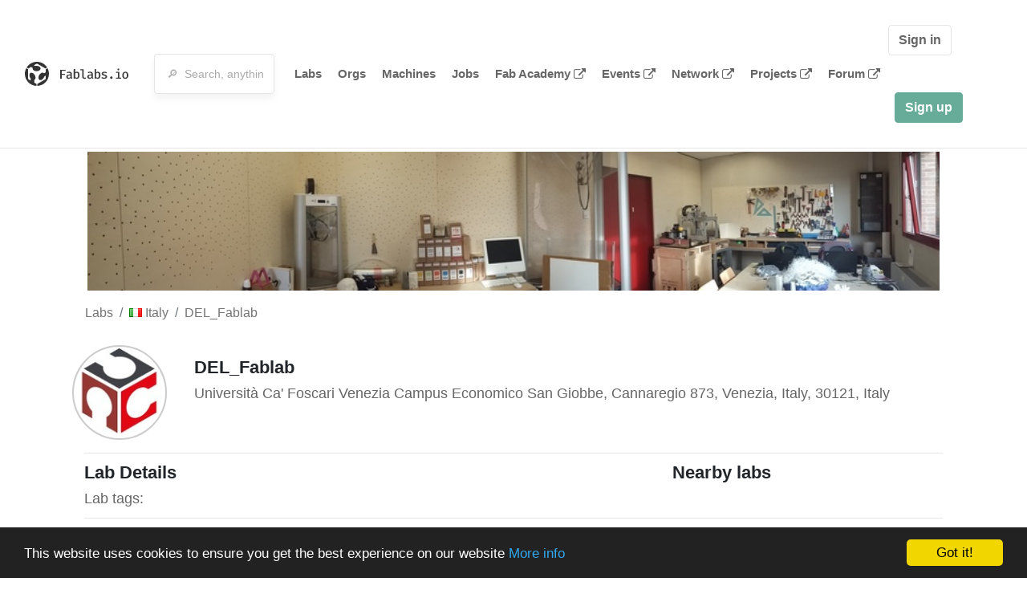

--- FILE ---
content_type: text/html; charset=utf-8
request_url: https://www.fablabs.io/labs/delfablab
body_size: 15937
content:
<!DOCTYPE html>
<html lang='en' xmlns='http://www.w3.org/1999/xhtml' xmlns:fb='http://www.facebook.com/2008/fbml' xmlns:og='http://ogp.me/ns#'>
<head>
<title>DEL_Fablab | FabLabs</title>
<base target='_parent'>
<meta charset='utf-8'>
<meta content='width=device-width, initial-scale=1.0, user-scalable=no' name='viewport'>
<meta content='DEL_Fablab | FabLabs' property='og:title'>
<meta content='FabLabs.io - The Fab Lab Network' property='og:site_name'>
<meta content='https://www.fablabs.io/labs/delfablab' property='og:url'>
<meta content='/media/W1siZiIsIjIwMTcvMDEvMjgvMTEvMzIvMzYvYTU1MjE0NGEtMTVhNS00Njc4LTg4OGQtZjE2ZDQ3Y2JmOTNmL0RFTF9GYWJsYWIuanBnIl0sWyJwIiwidGh1bWIiLCIzMDB4MzAwIl1d/DEL_Fablab.jpg?sha=32075c980014b809' property='og:image'>
<meta content='' property='og:description'>

<meta content='1349222175' property='fb:admins'>
<script src="/assets/application-d4eb1143ec3b3c51d4bccb86bcf9df169c12d2899a7b9e34d6df42111af7af4e.js" data-turbolinks-track="true"></script>
<link href='https://www.fablabs.io/labs/delfablab' rel='canonical'>
<link href='https://api.mapbox.com/mapbox.js/v3.0.1/mapbox.css' rel='stylesheet'>
<script src="https://api.mapbox.com/mapbox.js/v3.0.1/mapbox.js"></script>
<!-- Load chartkick + char.js bundle via CDN -->
<script src="https://cdnjs.cloudflare.com/ajax/libs/chartkick/2.3.0/chartkick.js" integrity="sha512-vb5WQQcLnuPF84N6gRb9OBxe9AvY+rb04YwZIf66g7GImHwUv/u/gILQGrHRdW9BLideA5cA4OZbrFyWjswIcA==" crossorigin="anonymous"></script>
<script src="https://cdnjs.cloudflare.com/ajax/libs/Chart.js/2.9.4/Chart.bundle.js" integrity="sha512-zO8oeHCxetPn1Hd9PdDleg5Tw1bAaP0YmNvPY8CwcRyUk7d7/+nyElmFrB6f7vg4f7Fv4sui1mcep8RIEShczg==" crossorigin="anonymous"></script>
<link rel="stylesheet" media="screen" href="//fonts.googleapis.com/css?family=Open+Sans:400|Montserrat" />
<link rel="stylesheet" media="all" href="/assets/application-62dee59ac43e0fc907d0a04814078fc2fbe0e3f088ffb009c21c635cebdd9553.css" data-turbolinks-track="true" />
<link href='/humans.txt' rel='author' type='text/plain'>
<meta name="csrf-param" content="authenticity_token" />
<meta name="csrf-token" content="7GVY+veVzsbaSGpmUd05LB5IovEfbx93m39DcCUU9BT15MI40hY0kOmQu3VlxovR0MY5Rl+p1reaHr8clQUxTw==" />
<!-- Hotjar Tracking Code for https://fablabs.io/ -->
<script>
  (function(h,o,t,j,a,r){
    h.hj=h.hj||function(){(h.hj.q=h.hj.q||[]).push(arguments)};
      h._hjSettings={hjid:2282890,hjsv:6};
        a=o.getElementsByTagName('head')[0];
        r=o.createElement('script');r.async=1;
        r.src=t+h._hjSettings.hjid+j+h._hjSettings.hjsv;
        a.appendChild(r);
    })(window,document,'https://static.hotjar.com/c/hotjar-','.js?sv=');
</script>

</head>

<body class='production c-labs a-show '>

<nav class='navbar navbar-custom navbar-expand-lg' role='navigation'>
<div class='container-fluid'>
<a class="navbar-brand" href="/"><img alt="fablabs.io" src="/assets/logo-78c5ba6a9895eaf5debdd08d9856b62703ebf0658507f6972742505cb1f75a7b.svg" />
</a><button aria-controls='navbar' aria-expanded='false' aria-label='Toggle navigation' class='mt-0 navbar-toggler' data-target='#navbar' data-toggle='collapse' type='button'>
<i class='fa fa-bars fa-lg'></i>
</button>
<div class='collapse navbar-collapse' id='navbar'>
<form class="navbar-form" action="/search" accept-charset="UTF-8" method="get"><input name="utf8" type="hidden" value="&#x2713;" /><div class='form-group container-fluid mb-0'>
<input type="text" name="query" id="search-box" class="form-control" autocomplete="off" placeholder="🔎  Search, anything" />
</div>
</form><ul class='navbar-nav'>
<li class='nav-item'>
<a class="nav-link" href="/labs">Labs</a>
</li>
<li class='nav-item'>
<a class="nav-link" href="/organizations">Orgs</a>
</li>
<li class='nav-item'>
<a class="nav-link" href="/machines">Machines</a>
</li>
<li class='nav-item'>
<a class="nav-link" href="/jobs">Jobs</a>
</li>
<li class='nav-item'>
<a target="_blank" class="nav-link" href="https://fabacademy.org/">Fab&nbsp;Academy
<i class="fa fa-external-link ml-1"></i>
</a></li>
<li class='nav-item'>
<a target="_blank" class="nav-link" href="https://fabevent.org/">Events
<i class="fa fa-external-link ml-1"></i>
</a></li>
<li class='nav-item'>
<a target="_blank" class="nav-link" href="https://live.fablabs.io/">Network
<i class="fa fa-external-link ml-1"></i>
</a></li>
<li class='nav-item'>
<a target="_blank" class="nav-link" href="https://projects.fablabs.io">Projects
<i class="fa fa-external-link ml-1"></i>
</a></li>
<li class='nav-item'>
<a target="_blank" class="nav-link" href="https://forum.fablabs.io">Forum
<i class="fa fa-external-link ml-1"></i>
</a></li>
</ul>
<ul class='nav navbar-nav ml-auto'>
<li class='navbar-btn'>
<a class="btn btn-default w-100" href="/signin">Sign in</a>
</li>
<li class='navbar-btn'>
<a class="btn btn-primary w-100" href="/signup">Sign up</a>
</li>
<li class='navbar-btn'></li>
</ul>
</div>
</div>
</nav>

<div id='main'>
<div class='container' itemscope itemtype='http://data-vocabulary.org/Organization'>
<img class="big-picture" itemprop="image" src="/media/W1siZiIsIjIwMTcvMDEvMjgvMTQvNTMvMTYvOTdmNjgyZDctODMxNi00N2UwLWE2ZWEtNjgxNmQxNjE5MGFiL0RFTF9GYWJsYWIuanBnIl0sWyJwIiwidGh1bWIiLCI4MDB4Il1d/DEL_Fablab.jpg?sha=10850dff34753100" />
<div class='row'>
<ol class='breadcrumb'>
<li class='breadcrumb-item'>
<a href="/labs">Labs</a>
</li>
<li class='breadcrumb-item'>
<a href="/labs?q%5Bcountry_code_eq%5D=IT"><span class='flag flag-it'></span>
Italy
<span class='microdata' itemprop='country'>IT</span>
</a></li>
<li class='breadcrumb-item'>
<a href="/labs/delfablab">DEL_Fablab</a>
</li>
</ol>

</div>
<div class='row'>
<div class='bio col-12'><div class='row'>
<div class='mr-4 float-left'>
<a href="/labs/delfablab"><img class="big avatar" itemprop="logo" src="/media/W1siZiIsIjIwMTcvMDEvMjgvMTEvMzIvMzYvYTU1MjE0NGEtMTVhNS00Njc4LTg4OGQtZjE2ZDQ3Y2JmOTNmL0RFTF9GYWJsYWIuanBnIl0sWyJwIiwidGh1bWIiLCIxMTh4MTE4IyJdXQ/DEL_Fablab.jpg?sha=10231b00931ad21e" />
</a></div>
<div class='pt-2 float-left'>
<div class='text-large' itemprop='name'>DEL_Fablab</div>
<div class='microdata' itemprop='url'>https://www.fablabs.io/labs/delfablab</div>
<div class='lab-contact-details'>
<h5>
<div class='lab-address' itemprop='address'>Università Ca&#39; Foscari Venezia Campus Economico San Giobbe, Cannaregio 873, Venezia, Italy, 30121, Italy</div>
</h5>
<div class='text-small'>
</div>
</div>
</div>
</div>
</div>
</div>
<div class='divider mt-3'></div>
<div class='row'>
<div class='col-lg-8'>
<div class='text-large'>Lab Details</div>
<h5>Lab tags:</h5>

</div>
<div class='col-lg-4'>
<div class='text-large'>
Nearby labs
</div>
</div>
</div>
<div class='divider'></div>
<div class='row'>
<div class='col-lg-8'>
<div class='lab-description' itemprop='description'><p></p></div>
<h5>Links</h5>
<ul class='lab-links'>
<li class='lab-link'>
<a target="_blank" href="http://www.delfablab.it/"><span class='url' itemprop='sameAs'>http://www.delfablab.it/</span>
</a></li>
</ul>

<div class='text-large'>
Lab Capabilities
</div>
<ul class='capabilities'>
<li>3D printing</li>
<li>CNC-Milling</li>
<li>Laser</li>
<li>Precision milling</li>
</ul>

</div>
<div class='col-lg-4 sidebar'>
<div class='list-item-small-wrapper'>
<a class="list-item-small-image" href="/labs/fablabvenezia"><img src="/media/W1siZiIsIjIwMjQvMTAvMDkvMTAvMjkvMjIvYTJlODAxZjYtYzg3OS00MDM3LWE5OTktNWU3YTEyZTNkYWRmL2xvZ28gRkxWX2xvZ29fc21hbGwucG5nIl0sWyJwIiwidGh1bWIiLCI5MHg5MCMiXV0/logo%20FLV_logo_small.png?sha=ba042d5599ce2a2d" />
</a><div class='list-item-small-content'>
<a class="text-medium" href="/labs/fablabvenezia">Fablab Venezia</a>
<div class='text-small'>7km away</div>
</div>
</div>
<div class='list-item-small-wrapper'>
<a class="list-item-small-image" href="/labs/crunchlab"><img src="/media/W1siZiIsIjIwMTcvMDIvMjIvMjEvNDkvNTAvMDFhZTc5YzctYmY0OC00ODg0LTkxMjQtYWQ2NzZjN2ExMTVkL2NydW5jaGxhYi5qcGciXSxbInAiLCJ0aHVtYiIsIjkweDkwIyJdXQ/crunchlab.jpg?sha=8cfa9a4a0cb1573c" />
</a><div class='list-item-small-content'>
<a class="text-medium" href="/labs/crunchlab">Crunchlab</a>
<div class='text-small'>28km away</div>
</div>
</div>
<div class='list-item-small-wrapper'>
<a class="list-item-small-image" href="/labs/fablabtreviso"><img src="/media/W1siZiIsIjIwMTcvMDMvMTcvMTQvMjYvMTkvY2FkNTMwYzMtNDY2Ny00ODcyLTliN2UtZDk4NjMwNTFlMDE1L2xvZ28yLnBuZyJdLFsicCIsInRodW1iIiwiOTB4OTAjIl1d/logo2.png?sha=ab3ae5b484784d3b" />
</a><div class='list-item-small-content'>
<a class="text-medium" href="/labs/fablabtreviso">FabLab Treviso</a>
<div class='text-small'>28km away</div>
</div>
</div>
<div class='list-item-small-wrapper'>
<a class="list-item-small-image" href="/labs/officinezipfablabpadova"><img src="/media/W1siZiIsIjIwMTcvMDEvMjgvMTEvMjMvNDUvYmYwNGFmNjYtZGRjYS00ZTE0LTliNWMtMDdlNjZjZDJmZDcyL09mZmljaW5lIFpJUCAtIEZhYkxhYiBQYWRvdmEgLmpwZyJdLFsicCIsInRodW1iIiwiOTB4OTAjIl1d/Officine%20ZIP%20-%20FabLab%20Padova%20.jpg?sha=9f08e1f6dc08cb58" />
</a><div class='list-item-small-content'>
<a class="text-medium" href="/labs/officinezipfablabpadova">Officine ZIP - FabLab Padova </a>
<div class='text-small'>32km away</div>
</div>
</div>
<div class='list-item-small-wrapper'>
<a class="list-item-small-image" href="/labs/talentlabpadova"><img src="/media/W1siZiIsIjIwMTcvMDEvMjgvMTEvMTgvNDUvZTRjMjZmZDctOWFmYS00ZDZlLTllNDgtMWUwYjdlZDcwMzFjL0ZhYkxhYiBQYWRvdmEuanBnIl0sWyJwIiwidGh1bWIiLCI5MHg5MCMiXV0/FabLab%20Padova.jpg?sha=553359cb5d911809" />
</a><div class='list-item-small-content'>
<a class="text-medium" href="/labs/talentlabpadova">FabLab Padova</a>
<div class='text-small'>39km away</div>
</div>
</div>

</div>
</div>
<div class='divider'></div>
<div class='row'>
<div class='col-lg-12'>
<div class='text-large'>
Employees
</div>
<div class='row mt-3'>
<div class='col-md-4'>
<div class='list-item-small-wrapper' itemscope itemtype='http://data-vocabulary.org/Person'>
<img class="list-item-small-image" src="/media/W1siZiIsIjIwMTcvMDEvMjgvMTYvMTkvMzEvZjUzMDc0MTEtZGNkNS00ODY2LTk2ZmEtZWNlM2I1ZmExNmY2L2ZpbGUiXSxbInAiLCJ0aHVtYiIsIjE1MHgxNTAjIl1d/635.jpg?sha=921f7aac5ec17a3b" />
<div class='list-item-small-content'>
<a class="text-medium" href="/users/fablabvenezia"><span class='first_name' itemprop='givenName'>Elia</span>
<span class='last_name' itemprop='familyName'>De Tomasi</span>
</a><div class='text-small' itemprop='jobTitle'>Fab Manager</div>
</div>
</div>
</div>
</div>
<div class='container mt-3 mb-3'>
<div class='row'>
<a class="btn btn-primary" href="/labs/delfablab/employees/new"><i class="fa fa-check-square"></i>
I work here
</a></div>
</div>

</div>
</div>
<div class='divider'></div>
<div class='row'>
<div class='col-lg-12'>
<div class='text-large'>
Upcoming Events
</div>
<ul>
</ul>
<div class='container mt-3 mb-3'>
<div class='row'>
<a class="btn btn-primary" href="/labs/delfablab/events">See all events
</a></div>
</div>

</div>
</div>
<div class='row mt-5'>
<div class='col-lg-12'>
<h3>Discuss this Lab on forum.fablabs.io</h3>

      <div id='discourse-comments'></div>
      <script type="text/javascript">
        DiscourseEmbed = { discourseUrl: "https://forum.fablabs.io/",
                          topicId: 1483 };

        (function() {
          var d = document.createElement('script'); d.type = 'text/javascript'; d.async = true;
          d.src = DiscourseEmbed.discourseUrl + 'javascripts/embed.js';
          (document.getElementsByTagName('head')[0] || document.getElementsByTagName('body')[0]).appendChild(d);
        })();
      </script>
    
</div>
</div>
</div>

</div>

    <!-- Begin Cookie Consent plugin by Silktide - http://silktide.com/cookieconsent -->
    <script type="text/javascript">
        window.cookieconsent_options = {"message":"This website uses cookies to ensure you get the best experience on our website","dismiss":"Got it!","learnMore":"More info","link":"/cookie-policy","theme":"dark-bottom"};
    </script>

    <script type="text/javascript" src="//cdnjs.cloudflare.com/ajax/libs/cookieconsent2/1.0.10/cookieconsent.min.js"></script>
    <!-- End Cookie Consent plugin -->
    
<footer>
<div class='container footer-links'>
<div class='row'>
<div class='col-md-4'>
<a href='https://distributeddesign.eu/' target='_blank'><img class="img-fluid" alt="Co-funded by the Creative Europe programme of the European Union" src="/assets/home/DDMP_Logo_EU_large_black-2c3aa7f7ded9e5eb8a33fb5cbd911784881d062599fbaf391912e6d519fa3350.png" /></a>
<br>
<a href='https://fabfoundation.org/' target='_blank'><img alt="Fab Foundation" class="img-fluid mb-3" src="/assets/home/fabfnd-5889231883a71b5cdf0e3d31b34375a00ce9f11ef0f54683e113c60248d3b93c.png" /></a>
<br>
</div>
<div class='col-md-4 mb-3'>
<ul>
<li><a href="/labs">Labs List</a></li>
<li><a href="/labs/map">Labs Map</a></li>
<li><a href="/about">About</a></li>
<li><a target="_blank" href="https://docs.fablabs.io/">API Documentation</a></li>
<li><a target="_blank" href="https://forum.fablabs.io/">Forum</a></li>
<li><a href="http://www.fabfoundation.org">The Fab Foundation</a></li>
<li><a href="/cookie-policy">Cookie Policy</a></li>
<li><a href="/privacy-policy">Privacy Policy</a></li>
<li><a href="/tos">Terms of Service</a></li>
</ul>
<br>
</div>
<div class='col-md-4 mb-3'>
<ul class='locales'>
<li><a href="/labs/delfablab?locale=de">Deutsch</a></li>
<li><a class="text-primary" href="/labs/delfablab?locale=en">English</a></li>
<li><a href="/labs/delfablab?locale=es">Español</a></li>
<li><a href="/labs/delfablab?locale=fr">Français</a></li>
<li><a href="/labs/delfablab?locale=it">Italiano</a></li>
<li><a href="/labs/delfablab?locale=nl">Nederlands</a></li>
<li><a href="/labs/delfablab?locale=pt">Português</a></li>
<li><a href="/labs/delfablab?locale=ja">日本語</a></li>
</ul>
</div>
</div>
</div>
</footer>
<!-- Global site tag (gtag.js) - Google Analytics -->
<script async src="https://www.googletagmanager.com/gtag/js?id=G-09ZXL8GBRW"></script>
<script>
  window.dataLayer = window.dataLayer || [];
  function gtag(){dataLayer.push(arguments);}
  gtag('js', new Date());
  gtag('config', 'G-09ZXL8GBRW');
</script>

<div aria-labelledby='How can we help you?' class='modal fade' id='get-help-text' role='dialog' tabindex='-1'>
<div class='modal-dialog' role='document'>
<div class='modal-content'>
<div class='modal-header'>
<h4 class='modal-title'>How can we help you?</h4>
<button aria-label='Close' class='close' data-dismiss='modal' type='button'>
<span aria-hidden='true'>×</span>
</button>
</div>
<div class='modal-body'>
<h5>Welcome to fablabs.io!</h5>
<p>
Here are few suggestions about how we can help you and how you can participate
and talk with us if you have any question or problem regarding the Fablabs.io
platform.
</p>
<hr>
<h5>Discuss with the community</h5>
<p>
You can ask for support to the administrators and the whole community
in the Fablabs.io Discuss section within the
<a href='https://forum.fablabs.io/c/site-feedback'>Site feedback category</a>.
<a href='https://forum.fablabs.io/c/site-feedback'>Site feedback category</a>
we would also love to hear your ideas and suggestions regarding Fablabs.io,
its features, development, how it works and how we can improve it.
</p>
<a class='button' href='https://forum.fablabs.io/c/site-feedback'>Discuss with the community</a>
<hr>
<h5>Help with the technical development on GitHub</h5>
<p>
If you have instead messages regarding the technical development or bugs
of the platform, we would ask you to discuss these on the Fablabs.io repositories
on GitHub (Fablabs.io is free/open source software!) at
<a href='https://github.com/fablabbcn/fablabs'>https://github.com/fablabbcn/fablabs</a>.
</p>
<a class='button' href='https://github.com/fablabbcn/fablabs'>Join the development</a>
<hr>
<h5>E-mail the administrators</h5>
<p>
If you need instead to contact the administrators of Fablabs.io, please
write to
<a href='mailto:webmasters@fablabs.io'>webmasters@fablabs.io</a>.
</p>
<a class='button' href='mailto:webmasters@fablabs.io'>Write an e-mail to the administrators</a>
</div>
</div>
</div>
</div>
<button class='get-help btn btn-primary btn-sm' data-target='#get-help-text' data-toggle='modal' type='button'>
<i class="fa fa-question-circle"></i>
Get help
</button>


</body>
</html>
